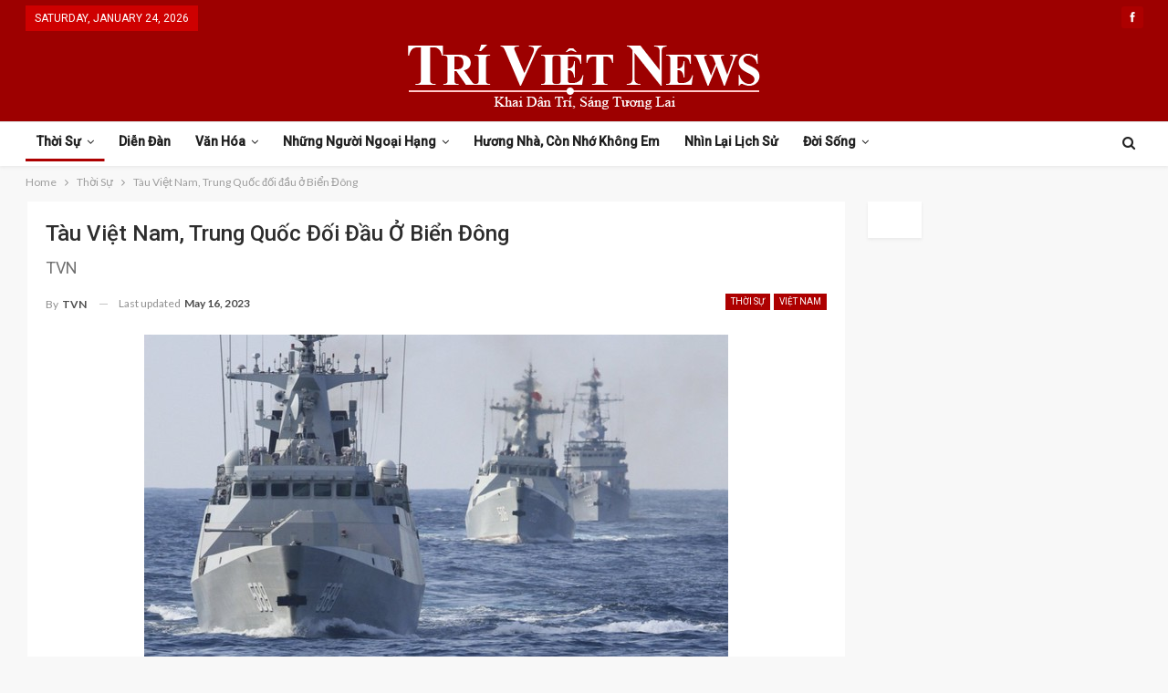

--- FILE ---
content_type: text/html; charset=UTF-8
request_url: https://triviet.news/thoi-su/tau-viet-nam-trung-quoc-doi-dau-o-bien-dong/
body_size: 19042
content:
	<!DOCTYPE html>
		<!--[if IE 8]>
	<html class="ie ie8" lang="en"> <![endif]-->
	<!--[if IE 9]>
	<html class="ie ie9" lang="en"> <![endif]-->
	<!--[if gt IE 9]><!-->
<html lang="en"> <!--<![endif]-->
	<head>
				<meta charset="UTF-8">
		<meta http-equiv="X-UA-Compatible" content="IE=edge">
		<meta name="viewport" content="width=device-width, initial-scale=1.0">
		<link rel="pingback" href="https://triviet.news/xmlrpc.php"/>

		<title>Tàu Việt Nam, Trung Quốc đối đầu ở Biển Đông &#8211; TriViet News</title>
<meta name='robots' content='max-image-preview:large' />

<!-- Better Open Graph, Schema.org & Twitter Integration -->
<meta property="og:locale" content="en"/>
<meta property="og:site_name" content="TriViet News"/>
<meta property="og:url" content="https://triviet.news/thoi-su/tau-viet-nam-trung-quoc-doi-dau-o-bien-dong/"/>
<meta property="og:title" content="Tàu Việt Nam, Trung Quốc đối đầu ở Biển Đông"/>
<meta property="og:image" content="https://triviet.news/wp-content/uploads/2023/05/23a-1683997151882811175648.jpg"/>
<meta property="og:image:alt" content="Tàu chiến Trung Quốc trong một lần tập trận ở Biển Đông

PLA"/>
<meta property="article:section" content="Việt Nam"/>
<meta property="article:tag" content="việt trung"/>
<meta property="og:description" content="Báo South China Morning Post (SCMP) dẫn các nguồn tin trên mạng xã hội hôm 14/5 cho rằng cuộc đối đầu mới nhất giữa các tàu Việt Nam và Trung Quốc trong khu vực tranh chấp trên Biển Đông là do Hà Nội cố gắng mở rộng hoạt động khoan dầu trong khu vực."/>
<meta property="og:type" content="article"/>
<meta name="twitter:card" content="summary"/>
<meta name="twitter:url" content="https://triviet.news/thoi-su/tau-viet-nam-trung-quoc-doi-dau-o-bien-dong/"/>
<meta name="twitter:title" content="Tàu Việt Nam, Trung Quốc đối đầu ở Biển Đông"/>
<meta name="twitter:description" content="Báo South China Morning Post (SCMP) dẫn các nguồn tin trên mạng xã hội hôm 14/5 cho rằng cuộc đối đầu mới nhất giữa các tàu Việt Nam và Trung Quốc trong khu vực tranh chấp trên Biển Đông là do Hà Nội cố gắng mở rộng hoạt động khoan dầu trong khu vực."/>
<meta name="twitter:image" content="https://triviet.news/wp-content/uploads/2023/05/23a-1683997151882811175648.jpg"/>
<meta name="twitter:image:alt" content="Tàu chiến Trung Quốc trong một lần tập trận ở Biển Đông

PLA"/>
<!-- / Better Open Graph, Schema.org & Twitter Integration. -->
<link rel='dns-prefetch' href='//fonts.googleapis.com' />
<link rel="alternate" type="application/rss+xml" title="TriViet News &raquo; Feed" href="https://triviet.news/feed/" />
<link rel="alternate" type="application/rss+xml" title="TriViet News &raquo; Comments Feed" href="https://triviet.news/comments/feed/" />
<link rel="alternate" type="application/rss+xml" title="TriViet News &raquo; Tàu Việt Nam, Trung Quốc đối đầu ở Biển Đông Comments Feed" href="https://triviet.news/thoi-su/tau-viet-nam-trung-quoc-doi-dau-o-bien-dong/feed/" />
<link rel="alternate" title="oEmbed (JSON)" type="application/json+oembed" href="https://triviet.news/wp-json/oembed/1.0/embed?url=https%3A%2F%2Ftriviet.news%2Fthoi-su%2Ftau-viet-nam-trung-quoc-doi-dau-o-bien-dong%2F" />
<link rel="alternate" title="oEmbed (XML)" type="text/xml+oembed" href="https://triviet.news/wp-json/oembed/1.0/embed?url=https%3A%2F%2Ftriviet.news%2Fthoi-su%2Ftau-viet-nam-trung-quoc-doi-dau-o-bien-dong%2F&#038;format=xml" />
<style id='wp-img-auto-sizes-contain-inline-css' type='text/css'>
img:is([sizes=auto i],[sizes^="auto," i]){contain-intrinsic-size:3000px 1500px}
/*# sourceURL=wp-img-auto-sizes-contain-inline-css */
</style>
<style id='wp-emoji-styles-inline-css' type='text/css'>

	img.wp-smiley, img.emoji {
		display: inline !important;
		border: none !important;
		box-shadow: none !important;
		height: 1em !important;
		width: 1em !important;
		margin: 0 0.07em !important;
		vertical-align: -0.1em !important;
		background: none !important;
		padding: 0 !important;
	}
/*# sourceURL=wp-emoji-styles-inline-css */
</style>
<style id='wp-block-library-inline-css' type='text/css'>
:root{--wp-block-synced-color:#7a00df;--wp-block-synced-color--rgb:122,0,223;--wp-bound-block-color:var(--wp-block-synced-color);--wp-editor-canvas-background:#ddd;--wp-admin-theme-color:#007cba;--wp-admin-theme-color--rgb:0,124,186;--wp-admin-theme-color-darker-10:#006ba1;--wp-admin-theme-color-darker-10--rgb:0,107,160.5;--wp-admin-theme-color-darker-20:#005a87;--wp-admin-theme-color-darker-20--rgb:0,90,135;--wp-admin-border-width-focus:2px}@media (min-resolution:192dpi){:root{--wp-admin-border-width-focus:1.5px}}.wp-element-button{cursor:pointer}:root .has-very-light-gray-background-color{background-color:#eee}:root .has-very-dark-gray-background-color{background-color:#313131}:root .has-very-light-gray-color{color:#eee}:root .has-very-dark-gray-color{color:#313131}:root .has-vivid-green-cyan-to-vivid-cyan-blue-gradient-background{background:linear-gradient(135deg,#00d084,#0693e3)}:root .has-purple-crush-gradient-background{background:linear-gradient(135deg,#34e2e4,#4721fb 50%,#ab1dfe)}:root .has-hazy-dawn-gradient-background{background:linear-gradient(135deg,#faaca8,#dad0ec)}:root .has-subdued-olive-gradient-background{background:linear-gradient(135deg,#fafae1,#67a671)}:root .has-atomic-cream-gradient-background{background:linear-gradient(135deg,#fdd79a,#004a59)}:root .has-nightshade-gradient-background{background:linear-gradient(135deg,#330968,#31cdcf)}:root .has-midnight-gradient-background{background:linear-gradient(135deg,#020381,#2874fc)}:root{--wp--preset--font-size--normal:16px;--wp--preset--font-size--huge:42px}.has-regular-font-size{font-size:1em}.has-larger-font-size{font-size:2.625em}.has-normal-font-size{font-size:var(--wp--preset--font-size--normal)}.has-huge-font-size{font-size:var(--wp--preset--font-size--huge)}.has-text-align-center{text-align:center}.has-text-align-left{text-align:left}.has-text-align-right{text-align:right}.has-fit-text{white-space:nowrap!important}#end-resizable-editor-section{display:none}.aligncenter{clear:both}.items-justified-left{justify-content:flex-start}.items-justified-center{justify-content:center}.items-justified-right{justify-content:flex-end}.items-justified-space-between{justify-content:space-between}.screen-reader-text{border:0;clip-path:inset(50%);height:1px;margin:-1px;overflow:hidden;padding:0;position:absolute;width:1px;word-wrap:normal!important}.screen-reader-text:focus{background-color:#ddd;clip-path:none;color:#444;display:block;font-size:1em;height:auto;left:5px;line-height:normal;padding:15px 23px 14px;text-decoration:none;top:5px;width:auto;z-index:100000}html :where(.has-border-color){border-style:solid}html :where([style*=border-top-color]){border-top-style:solid}html :where([style*=border-right-color]){border-right-style:solid}html :where([style*=border-bottom-color]){border-bottom-style:solid}html :where([style*=border-left-color]){border-left-style:solid}html :where([style*=border-width]){border-style:solid}html :where([style*=border-top-width]){border-top-style:solid}html :where([style*=border-right-width]){border-right-style:solid}html :where([style*=border-bottom-width]){border-bottom-style:solid}html :where([style*=border-left-width]){border-left-style:solid}html :where(img[class*=wp-image-]){height:auto;max-width:100%}:where(figure){margin:0 0 1em}html :where(.is-position-sticky){--wp-admin--admin-bar--position-offset:var(--wp-admin--admin-bar--height,0px)}@media screen and (max-width:600px){html :where(.is-position-sticky){--wp-admin--admin-bar--position-offset:0px}}

/*# sourceURL=wp-block-library-inline-css */
</style><style id='global-styles-inline-css' type='text/css'>
:root{--wp--preset--aspect-ratio--square: 1;--wp--preset--aspect-ratio--4-3: 4/3;--wp--preset--aspect-ratio--3-4: 3/4;--wp--preset--aspect-ratio--3-2: 3/2;--wp--preset--aspect-ratio--2-3: 2/3;--wp--preset--aspect-ratio--16-9: 16/9;--wp--preset--aspect-ratio--9-16: 9/16;--wp--preset--color--black: #000000;--wp--preset--color--cyan-bluish-gray: #abb8c3;--wp--preset--color--white: #ffffff;--wp--preset--color--pale-pink: #f78da7;--wp--preset--color--vivid-red: #cf2e2e;--wp--preset--color--luminous-vivid-orange: #ff6900;--wp--preset--color--luminous-vivid-amber: #fcb900;--wp--preset--color--light-green-cyan: #7bdcb5;--wp--preset--color--vivid-green-cyan: #00d084;--wp--preset--color--pale-cyan-blue: #8ed1fc;--wp--preset--color--vivid-cyan-blue: #0693e3;--wp--preset--color--vivid-purple: #9b51e0;--wp--preset--gradient--vivid-cyan-blue-to-vivid-purple: linear-gradient(135deg,rgb(6,147,227) 0%,rgb(155,81,224) 100%);--wp--preset--gradient--light-green-cyan-to-vivid-green-cyan: linear-gradient(135deg,rgb(122,220,180) 0%,rgb(0,208,130) 100%);--wp--preset--gradient--luminous-vivid-amber-to-luminous-vivid-orange: linear-gradient(135deg,rgb(252,185,0) 0%,rgb(255,105,0) 100%);--wp--preset--gradient--luminous-vivid-orange-to-vivid-red: linear-gradient(135deg,rgb(255,105,0) 0%,rgb(207,46,46) 100%);--wp--preset--gradient--very-light-gray-to-cyan-bluish-gray: linear-gradient(135deg,rgb(238,238,238) 0%,rgb(169,184,195) 100%);--wp--preset--gradient--cool-to-warm-spectrum: linear-gradient(135deg,rgb(74,234,220) 0%,rgb(151,120,209) 20%,rgb(207,42,186) 40%,rgb(238,44,130) 60%,rgb(251,105,98) 80%,rgb(254,248,76) 100%);--wp--preset--gradient--blush-light-purple: linear-gradient(135deg,rgb(255,206,236) 0%,rgb(152,150,240) 100%);--wp--preset--gradient--blush-bordeaux: linear-gradient(135deg,rgb(254,205,165) 0%,rgb(254,45,45) 50%,rgb(107,0,62) 100%);--wp--preset--gradient--luminous-dusk: linear-gradient(135deg,rgb(255,203,112) 0%,rgb(199,81,192) 50%,rgb(65,88,208) 100%);--wp--preset--gradient--pale-ocean: linear-gradient(135deg,rgb(255,245,203) 0%,rgb(182,227,212) 50%,rgb(51,167,181) 100%);--wp--preset--gradient--electric-grass: linear-gradient(135deg,rgb(202,248,128) 0%,rgb(113,206,126) 100%);--wp--preset--gradient--midnight: linear-gradient(135deg,rgb(2,3,129) 0%,rgb(40,116,252) 100%);--wp--preset--font-size--small: 13px;--wp--preset--font-size--medium: 20px;--wp--preset--font-size--large: 36px;--wp--preset--font-size--x-large: 42px;--wp--preset--spacing--20: 0.44rem;--wp--preset--spacing--30: 0.67rem;--wp--preset--spacing--40: 1rem;--wp--preset--spacing--50: 1.5rem;--wp--preset--spacing--60: 2.25rem;--wp--preset--spacing--70: 3.38rem;--wp--preset--spacing--80: 5.06rem;--wp--preset--shadow--natural: 6px 6px 9px rgba(0, 0, 0, 0.2);--wp--preset--shadow--deep: 12px 12px 50px rgba(0, 0, 0, 0.4);--wp--preset--shadow--sharp: 6px 6px 0px rgba(0, 0, 0, 0.2);--wp--preset--shadow--outlined: 6px 6px 0px -3px rgb(255, 255, 255), 6px 6px rgb(0, 0, 0);--wp--preset--shadow--crisp: 6px 6px 0px rgb(0, 0, 0);}:where(.is-layout-flex){gap: 0.5em;}:where(.is-layout-grid){gap: 0.5em;}body .is-layout-flex{display: flex;}.is-layout-flex{flex-wrap: wrap;align-items: center;}.is-layout-flex > :is(*, div){margin: 0;}body .is-layout-grid{display: grid;}.is-layout-grid > :is(*, div){margin: 0;}:where(.wp-block-columns.is-layout-flex){gap: 2em;}:where(.wp-block-columns.is-layout-grid){gap: 2em;}:where(.wp-block-post-template.is-layout-flex){gap: 1.25em;}:where(.wp-block-post-template.is-layout-grid){gap: 1.25em;}.has-black-color{color: var(--wp--preset--color--black) !important;}.has-cyan-bluish-gray-color{color: var(--wp--preset--color--cyan-bluish-gray) !important;}.has-white-color{color: var(--wp--preset--color--white) !important;}.has-pale-pink-color{color: var(--wp--preset--color--pale-pink) !important;}.has-vivid-red-color{color: var(--wp--preset--color--vivid-red) !important;}.has-luminous-vivid-orange-color{color: var(--wp--preset--color--luminous-vivid-orange) !important;}.has-luminous-vivid-amber-color{color: var(--wp--preset--color--luminous-vivid-amber) !important;}.has-light-green-cyan-color{color: var(--wp--preset--color--light-green-cyan) !important;}.has-vivid-green-cyan-color{color: var(--wp--preset--color--vivid-green-cyan) !important;}.has-pale-cyan-blue-color{color: var(--wp--preset--color--pale-cyan-blue) !important;}.has-vivid-cyan-blue-color{color: var(--wp--preset--color--vivid-cyan-blue) !important;}.has-vivid-purple-color{color: var(--wp--preset--color--vivid-purple) !important;}.has-black-background-color{background-color: var(--wp--preset--color--black) !important;}.has-cyan-bluish-gray-background-color{background-color: var(--wp--preset--color--cyan-bluish-gray) !important;}.has-white-background-color{background-color: var(--wp--preset--color--white) !important;}.has-pale-pink-background-color{background-color: var(--wp--preset--color--pale-pink) !important;}.has-vivid-red-background-color{background-color: var(--wp--preset--color--vivid-red) !important;}.has-luminous-vivid-orange-background-color{background-color: var(--wp--preset--color--luminous-vivid-orange) !important;}.has-luminous-vivid-amber-background-color{background-color: var(--wp--preset--color--luminous-vivid-amber) !important;}.has-light-green-cyan-background-color{background-color: var(--wp--preset--color--light-green-cyan) !important;}.has-vivid-green-cyan-background-color{background-color: var(--wp--preset--color--vivid-green-cyan) !important;}.has-pale-cyan-blue-background-color{background-color: var(--wp--preset--color--pale-cyan-blue) !important;}.has-vivid-cyan-blue-background-color{background-color: var(--wp--preset--color--vivid-cyan-blue) !important;}.has-vivid-purple-background-color{background-color: var(--wp--preset--color--vivid-purple) !important;}.has-black-border-color{border-color: var(--wp--preset--color--black) !important;}.has-cyan-bluish-gray-border-color{border-color: var(--wp--preset--color--cyan-bluish-gray) !important;}.has-white-border-color{border-color: var(--wp--preset--color--white) !important;}.has-pale-pink-border-color{border-color: var(--wp--preset--color--pale-pink) !important;}.has-vivid-red-border-color{border-color: var(--wp--preset--color--vivid-red) !important;}.has-luminous-vivid-orange-border-color{border-color: var(--wp--preset--color--luminous-vivid-orange) !important;}.has-luminous-vivid-amber-border-color{border-color: var(--wp--preset--color--luminous-vivid-amber) !important;}.has-light-green-cyan-border-color{border-color: var(--wp--preset--color--light-green-cyan) !important;}.has-vivid-green-cyan-border-color{border-color: var(--wp--preset--color--vivid-green-cyan) !important;}.has-pale-cyan-blue-border-color{border-color: var(--wp--preset--color--pale-cyan-blue) !important;}.has-vivid-cyan-blue-border-color{border-color: var(--wp--preset--color--vivid-cyan-blue) !important;}.has-vivid-purple-border-color{border-color: var(--wp--preset--color--vivid-purple) !important;}.has-vivid-cyan-blue-to-vivid-purple-gradient-background{background: var(--wp--preset--gradient--vivid-cyan-blue-to-vivid-purple) !important;}.has-light-green-cyan-to-vivid-green-cyan-gradient-background{background: var(--wp--preset--gradient--light-green-cyan-to-vivid-green-cyan) !important;}.has-luminous-vivid-amber-to-luminous-vivid-orange-gradient-background{background: var(--wp--preset--gradient--luminous-vivid-amber-to-luminous-vivid-orange) !important;}.has-luminous-vivid-orange-to-vivid-red-gradient-background{background: var(--wp--preset--gradient--luminous-vivid-orange-to-vivid-red) !important;}.has-very-light-gray-to-cyan-bluish-gray-gradient-background{background: var(--wp--preset--gradient--very-light-gray-to-cyan-bluish-gray) !important;}.has-cool-to-warm-spectrum-gradient-background{background: var(--wp--preset--gradient--cool-to-warm-spectrum) !important;}.has-blush-light-purple-gradient-background{background: var(--wp--preset--gradient--blush-light-purple) !important;}.has-blush-bordeaux-gradient-background{background: var(--wp--preset--gradient--blush-bordeaux) !important;}.has-luminous-dusk-gradient-background{background: var(--wp--preset--gradient--luminous-dusk) !important;}.has-pale-ocean-gradient-background{background: var(--wp--preset--gradient--pale-ocean) !important;}.has-electric-grass-gradient-background{background: var(--wp--preset--gradient--electric-grass) !important;}.has-midnight-gradient-background{background: var(--wp--preset--gradient--midnight) !important;}.has-small-font-size{font-size: var(--wp--preset--font-size--small) !important;}.has-medium-font-size{font-size: var(--wp--preset--font-size--medium) !important;}.has-large-font-size{font-size: var(--wp--preset--font-size--large) !important;}.has-x-large-font-size{font-size: var(--wp--preset--font-size--x-large) !important;}
/*# sourceURL=global-styles-inline-css */
</style>

<style id='classic-theme-styles-inline-css' type='text/css'>
/*! This file is auto-generated */
.wp-block-button__link{color:#fff;background-color:#32373c;border-radius:9999px;box-shadow:none;text-decoration:none;padding:calc(.667em + 2px) calc(1.333em + 2px);font-size:1.125em}.wp-block-file__button{background:#32373c;color:#fff;text-decoration:none}
/*# sourceURL=/wp-includes/css/classic-themes.min.css */
</style>
<link rel='stylesheet' id='publisher-child-css' href='https://triviet.news/wp-content/themes/publisher-child/style.css?ver=1.0.0' type='text/css' media='all' />
<link rel='stylesheet' id='better-framework-main-fonts-css' href='https://fonts.googleapis.com/css?family=Lato:400,700%7CRoboto:400,500,400italic&#038;display=swap' type='text/css' media='all' />
<script type="text/javascript" src="https://triviet.news/wp-includes/js/jquery/jquery.min.js?ver=3.7.1" id="jquery-core-js"></script>
<script type="text/javascript" src="https://triviet.news/wp-includes/js/jquery/jquery-migrate.min.js?ver=3.4.1" id="jquery-migrate-js"></script>
<link rel="https://api.w.org/" href="https://triviet.news/wp-json/" /><link rel="alternate" title="JSON" type="application/json" href="https://triviet.news/wp-json/wp/v2/posts/8307" /><link rel="EditURI" type="application/rsd+xml" title="RSD" href="https://triviet.news/xmlrpc.php?rsd" />
<meta name="generator" content="WordPress 6.9" />
<link rel="canonical" href="https://triviet.news/thoi-su/tau-viet-nam-trung-quoc-doi-dau-o-bien-dong/" />
<link rel='shortlink' href='https://triviet.news/?p=8307' />
<meta name="generator" content="Powered by WPBakery Page Builder - drag and drop page builder for WordPress."/>
<script type="application/ld+json">{
    "@context": "http:\/\/schema.org\/",
    "@type": "Organization",
    "@id": "#organization",
    "logo": {
        "@type": "ImageObject",
        "url": "https:\/\/triviet.news\/wp-content\/uploads\/2022\/02\/TriViet-News-400-1.png"
    },
    "url": "https:\/\/triviet.news\/",
    "name": "TriViet News",
    "description": "Khai D&acirc;n Tr&iacute;  -  S&aacute;ng T\u01b0\u01a1ng Lai"
}</script>
<script type="application/ld+json">{
    "@context": "http:\/\/schema.org\/",
    "@type": "WebSite",
    "name": "TriViet News",
    "alternateName": "Khai D&acirc;n Tr&iacute;  -  S&aacute;ng T\u01b0\u01a1ng Lai",
    "url": "https:\/\/triviet.news\/"
}</script>
<script type="application/ld+json">{
    "@context": "http:\/\/schema.org\/",
    "@type": "BlogPosting",
    "headline": "T\u00e0u Vi\u1ec7t Nam, Trung Qu\u1ed1c \u0111\u1ed1i \u0111\u1ea7u \u1edf Bi\u1ec3n \u0110\u00f4ng",
    "description": "B\u00e1o South China Morning Post (SCMP) d\u1eabn c\u00e1c ngu\u1ed3n tin tr\u00ean m\u1ea1ng x\u00e3 h\u1ed9i h\u00f4m 14\/5 cho r\u1eb1ng cu\u1ed9c \u0111\u1ed1i \u0111\u1ea7u m\u1edbi nh\u1ea5t gi\u1eefa c\u00e1c t\u00e0u Vi\u1ec7t Nam v\u00e0 Trung Qu\u1ed1c trong khu v\u1ef1c tranh ch\u1ea5p tr\u00ean Bi\u1ec3n \u0110\u00f4ng l\u00e0 do H\u00e0 N\u1ed9i c\u1ed1 g\u1eafng m\u1edf r\u1ed9ng ho\u1ea1t \u0111\u1ed9ng khoan d\u1ea7u trong khu v\u1ef1c.",
    "datePublished": "2023-05-16",
    "dateModified": "2023-05-16",
    "author": {
        "@type": "Person",
        "@id": "#person-TVN",
        "name": "TVN"
    },
    "image": {
        "@type": "ImageObject",
        "url": "https:\/\/triviet.news\/wp-content\/uploads\/2023\/05\/23a-1683997151882811175648.jpg",
        "width": 640,
        "height": 382
    },
    "interactionStatistic": [
        {
            "@type": "InteractionCounter",
            "interactionType": "http:\/\/schema.org\/CommentAction",
            "userInteractionCount": "0"
        }
    ],
    "publisher": {
        "@id": "#organization"
    },
    "mainEntityOfPage": "https:\/\/triviet.news\/thoi-su\/tau-viet-nam-trung-quoc-doi-dau-o-bien-dong\/"
}</script>
<link rel='stylesheet' id='bf-minifed-css-1' href='https://triviet.news/wp-content/bs-booster-cache/3c94c96563bc9ba311af409789097d05.css' type='text/css' media='all' />
<link rel='stylesheet' id='7.6.2-1769240237' href='https://triviet.news/wp-content/bs-booster-cache/6a32fae8c5417d726efb15022cd8e265.css' type='text/css' media='all' />
<link rel="icon" href="https://triviet.news/wp-content/uploads/2022/02/icon.png" sizes="32x32" />
<link rel="icon" href="https://triviet.news/wp-content/uploads/2022/02/icon.png" sizes="192x192" />
<link rel="apple-touch-icon" href="https://triviet.news/wp-content/uploads/2022/02/icon.png" />
<meta name="msapplication-TileImage" content="https://triviet.news/wp-content/uploads/2022/02/icon.png" />

<!-- BetterFramework Head Inline CSS -->
<style>
body, body.boxed {
    background-color: #f8f8f8;
}
.site-header.header-style-1, .site-header.header-style-2, .site-header.header-style-3, .site-header.header-style-4, .site-header.header-style-5.full-width, .site-header.header-style-5.boxed>.content-wrap>.container, .site-header.header-style-5 .bs-pinning-wrapper.bspw-header-style-5>.bs-pinning-block, .site-header.header-style-6.full-width, .site-header.header-style-6.boxed>.content-wrap>.container, .site-header.header-style-6 .bs-pinning-wrapper.bspw-header-style-6>.bs-pinning-block, .site-header.header-style-7, .site-header.header-style-8.full-width, .site-header.header-style-8.boxed>.content-wrap>.container, .site-header.header-style-8 .bs-pinning-wrapper.bspw-header-style-8>.bs-pinning-block {
    background-image: url(https://web.archive.org/web/20210121064803im_/https://www.triviet.news/wp-content/uploads/2018/05/tri-viet-header.png);
    background-repeat: no-repeat;
    background-position: center center;
    -webkit-background-size: contain;
    -moz-background-size: contain;
    -o-background-size: contain;
    background-size: contain;
    background-color: #9d0000;
    filter: progid:DXImageTransform.Microsoft.AlphaImageLoader(src='https://www.triviet.news/wp-content/uploads/2018/05/tri-viet-header.png',sizingMethod='scale');
    -ms-filter: "progid:DXImageTransform.Microsoft.AlphaImageLoader(src='https://www.triviet.news/wp-content/uploads/2018/05/tri-viet-header.png',sizingMethod='scale')";
}

.site-header.header-style-1 .header-inner {
    padding: 10px 0px;
}
.site-header.full-width .topbar {
    border: none;
}
.archive-title, .bs-listing, .bs-shortcode, .bs-vc-content .better-studio-shortcode, .listing-item-classic-1>.item-inner, .listing-item-classic-2>.item-inner, .listing-item-tall>.item-inner, .listing-item.listing-item-blog>.item-inner, .listing-item.listing-item-grid>.item-inner, .widget {
    background: #fff;
    padding: 20px;
    box-shadow: 0 2px 3px rgb(204 204 204 / 30%);
}

.site-header.boxed .main-menu-wrapper .main-menu-container, .site-header.full-width .main-menu-wrapper {
    border-top: 1px solid #dedede;
    border-bottom: 3px solid #dedede;
    background: #fff;
}

.site-header.header-style-1.boxed .main-menu-wrapper .main-menu-container, .site-header.header-style-1.full-width .main-menu-wrapper, .site-header.header-style-1 .better-pinning-block.pinned.main-menu-wrapper .main-menu-container {
    border-bottom-color: rgba(222,222,222,0) !important;
}

.site-header.header-style-1, .site-header.header-style-2 {
    box-shadow: 0 2px 3px rgb(204 204 204 / 30%);
}

.site-header.header-style-1.header-style-1 .main-menu > li > a {
    line-height: 43px;
    padding: 0 12px;
}

.topbar .topbar-date {
    font-family: 'Roboto';
    font-weight: 400;
    font-size: 12px;
    text-transform: uppercase;
}

a[href*="wp-admin/nav-menus.php?action=locations"] {
    display: none;
}

.main-menu li>a, .main-menu li, .off-canvas-menu>ul>li>a {
    font-family: 'Roboto';
    font-weight: bold;
    font-size: 14px;
    text-align: inherit;
    text-transform: capitalize;
}

.site-header.header-style-1 .main-menu-wrapper.menu-actions-btn-width-1 .main-menu-container {
    padding: 0 40px 0 0;
}

.ltr .site-header.header-style-1 .main-menu.menu {
    text-align: left;
}

.site-header.header-style-1 .main-menu.menu>li {
    margin: 0;
}

body.active-top-line {
    border-top: none;
}

.topbar .top-menu>li, .topbar ul.menu.top-menu li.menu-item-has-children>a:after {
    line-height: 39px!important;
}

.topbar .topbar-inner {
    padding: 0!important;
}

.topbar .topbar-date {
    top: 0;
    height: 28px!important;
    line-height: 22px!important;
}

.topbar .better-social-counter .social-list {
    line-height: 36px!important;
    height: 39px!important;
}

a, a:focus, a:hover {
    text-decoration: none;
    -webkit-transition: all .4s ease;
    -moz-transition: all .4s ease;
    -o-transition: all .4s ease;
    transition: all .4s ease;
}

.posts-home .post-author, .posts-home .term-badges {
    display: none!important;
}

.posts-home {
    background: #f8f8f8;
    padding: 0px;
    box-shadow: none;
}

.posts-home .item-inner {
    padding: 0;
}

.posts-home .title, .posts-home .post-meta {
    padding: 0px 20px 0px 20px;
}

.posts-home .post-meta {
    padding-bottom: 20px;
}

a.img-holder.b-loaded {
    max-height: 200px;
}
.listing-item a.img-holder {
        max-height: 200px;

}
.section-heading.sh-t1:after {
    background-color: #000000 !important;
    height: 2px;
    top: 100%;
    bottom: 0;
    margin-top: 0;
}

#rpwe_widget-2 a, #rpwe_widget-4 a, #rpwe_widget-5 a {
    font-family: 'Roboto';
    font-weight: 400!important;
    line-height: 20px!important;
    font-size: 15px!important;
    text-align: inherit!important;
    text-transform: inherit!important;
    color: #383838!important;
    text-transform: uppercase!important;
}

.rpwe-block li:last-child {
    border-bottom: none;
}


.widget-newsletter, .widget-social {
    padding: 0px!important;
}

.listing-item.listing-item-grid>.item-inner, .widget-donate, .widget-social .better-studio-shortcode, .widget-social {
    text-align: center;
    padding: 0!important;
    background: #fff0!important;
    box-shadow: none;
}
.listing-item.listing-item-grid>.item-inner {
    text-align: left!important;
}
.listing.columns-2 .listing-item:nth-child(even), .mega-links.columns-2>.menu-item:nth-child(even) {
    padding-left: 12px;
}

.listing.columns-2 .listing-item:nth-child(odd), .mega-links.columns-2>.menu-item:nth-child(odd) {
    padding-right: 12px;
}

.col-xs-1, .col-sm-1, .col-md-1, .col-lg-1, .col-xs-2, .col-sm-2, .col-md-2, .col-lg-2, .col-xs-3, .col-sm-3, .col-md-3, .col-lg-3, .col-xs-4, .col-sm-4, .col-md-4, .col-lg-4, .col-xs-5, .col-sm-5, .col-md-5, .col-lg-5, .col-xs-6, .col-sm-6, .col-md-6, .col-lg-6, .col-xs-7, .col-sm-7, .col-md-7, .col-lg-7, .col-xs-8, .col-sm-8, .col-md-8, .col-lg-8, .col-xs-9, .col-sm-9, .col-md-9, .col-lg-9, .col-xs-10, .col-sm-10, .col-md-10, .col-lg-10, .col-xs-11, .col-sm-11, .col-md-11, .col-lg-11, .col-xs-12, .col-sm-12, .col-md-12, .col-lg-12, .vc_row .vc_column_container>.vc_column-inner, .container, .vc_column_container.vc_column_container, .vc_row.vc_column-gap-35, .vc_row.vc_column-gap-30, .vc_row.vc_column-gap-25, .vc_row.vc_column-gap-20, .vc_row.vc_column-gap-15, .vc_row.vc_column-gap-10, .vc_row.vc_column-gap-5, .vc_row.vc_column-gap-4, .vc_row.vc_column-gap-3, .vc_row.vc_column-gap-2, .vc_row.vc_column-gap-1 {
    padding-left: 12.5px;
    padding-right: 12.5px;
}

.row-blog-bottom .listing-item-text-2 .item-inner {
    border-left: none;
    padding: 0;
}

.archive-title .pre-title span, .archive-title .pre-title:after {
    background-color: #ad0000 !important;
}

.archive-title .page-heading .h-title, .archive-title .rss-link {
    color: #ad0000 !important;
}

.block-donate {
    padding: 0!important;
    box-shadow: none!important;
}
.site-footer, .site-footer .copy-footer {
    background-color: #181818;
}

.site-footer .copy-footer .container .menu li {
    float: none;
    display: inline-block;
    margin: 10px 14px!important;
}
.site-footer .copy-footer .menu {
    line-height: 39px;
    font-size: 15px;
    text-transform: capitalize;
    color: #ffffff;
}

div#menu-footer {
    background-color: #292929;
}
ul.menu.footer-menu li>a, .site-footer .copy-2 a, .site-footer .copy-2, .site-footer .copy-1 a, .site-footer .copy-1 {
    color: #a3a2a2;
}
.copy-footer {
    text-align: center;
}

.site-footer .copy-footer>.content-wrap .container>.row:last-child.footer-copy-row {
    margin-top: 10px;
    opacity: .6;
}
.site-footer .copy-1, .site-footer .copy-2 {
    display: inline-block;
    width: auto;
    text-align: center;
    padding: 0!important;
    float: none;
    font-size: 14px;
}
.listing-mix-3-3 .listing-grid-1 {
    border-bottom: 1px solid #ededed;
    padding-bottom: 10px;
}
.listing-item-text-2 .title {
 font-weight: 400px;
}
.listing.listing-mix-3-3 .listing-item-text-2 {
    margin-bottom: 19px;
}
#bs-thumbnail-listing-3-2 {
    padding: 0px;
}
.bs-irp.left {display: none;}

.widget-post {
    padding: 0!important;
}
.main-section .single-container {
    background-color: #fff;
    padding: 20px;
}
@media (min-width: 768px) {
    .layout-2-col .sidebar-column {
        width: 26%!important;
    }
    .layout-2-col .content-column {
        width: 74%!important;
    }
}

.post-share.style-9 .social-item a {
    color: #000!important;
}
.single-post-share .social-item a {
    line-height: 30px!important;
    min-width: 32px!important;
    padding: 0!important;
    color: #fff!important;
}
.post-author {
    display: none;
}
.pagination:last-child {
    margin-bottom: 20px!important;
}

@media only screen and (max-width: 830px) {
    .listing-item-blog-5 .featured {
        width: calc(100% + (20px * 2))!important;
        margin: -20px -20px 20px!important;
    }
}

.listing-item.listing-item-blog>.item-inner>.featured {
    margin: -20px 20px -20px -20px;
    z-index: 10;
}

.post-summary .read-more, .home .post-author,
.listing-item-blog-5 .post-author.author {
    display: none!important;
}

.listing-item-blog-5.has-post-thumbnail .post-summary {
    padding-left: unset!important;
}

</style>
<!-- /BetterFramework Head Inline CSS-->
<noscript><style> .wpb_animate_when_almost_visible { opacity: 1; }</style></noscript>	</head>

<body class="wp-singular post-template-default single single-post postid-8307 single-format-standard wp-theme-publisher wp-child-theme-publisher-child bs-theme bs-publisher bs-publisher-clean-magazine active-light-box active-top-line ltr close-rh page-layout-2-col-right full-width active-sticky-sidebar main-menu-sticky active-ajax-search single-prim-cat-19 single-cat-19 single-cat-480  wpb-js-composer js-comp-ver-6.7.0 vc_non_responsive bs-ll-a" dir="ltr">
		<div class="main-wrap content-main-wrap">
			<header id="header" class="site-header header-style-1 full-width" itemscope="itemscope" itemtype="https://schema.org/WPHeader">
		<section class="topbar topbar-style-1 hidden-xs hidden-xs">
	<div class="content-wrap">
		<div class="container">
			<div class="topbar-inner clearfix">

									<div class="section-links">
								<div  class="  better-studio-shortcode bsc-clearfix better-social-counter style-button not-colored in-4-col">
						<ul class="social-list bsc-clearfix"><li class="social-item facebook"><a href = "https://www.facebook.com/trivietnews" target = "_blank" > <i class="item-icon bsfi-facebook" ></i><span class="item-title" > Likes </span> </a> </li> 			</ul>
		</div>
							</div>
				
				<div class="section-menu">
						<div id="menu-top" class="menu top-menu-wrapper" role="navigation" itemscope="itemscope" itemtype="https://schema.org/SiteNavigationElement">
		<nav class="top-menu-container">

			<ul id="top-navigation" class="top-menu menu clearfix bsm-pure">
									<li id="topbar-date" class="menu-item menu-item-date">
					<span
						class="topbar-date">Saturday, January 24, 2026</span>
					</li>
								</ul>

		</nav>
	</div>
				</div>
			</div>
		</div>
	</div>
</section>
		<div class="header-inner">
			<div class="content-wrap">
				<div class="container">
					<div id="site-branding" class="site-branding">
	<p  id="site-title" class="logo h1 img-logo">
	<a href="https://triviet.news/" itemprop="url" rel="home">
					<img id="site-logo" src="https://triviet.news/wp-content/uploads/2022/02/TriViet-News-400-1.png"
			     alt="TriViet News"  />

			<span class="site-title">TriViet News - Khai D&acirc;n Tr&iacute;  -  S&aacute;ng Tương Lai</span>
				</a>
</p>
</div><!-- .site-branding -->
				</div>

			</div>
		</div>
		<div id="menu-main" class="menu main-menu-wrapper show-search-item menu-actions-btn-width-1" role="navigation" itemscope="itemscope" itemtype="https://schema.org/SiteNavigationElement">
	<div class="main-menu-inner">
		<div class="content-wrap">
			<div class="container">

				<nav class="main-menu-container">
					<ul id="main-navigation" class="main-menu menu bsm-pure clearfix">
						<li id="menu-item-123" class="menu-item menu-item-type-taxonomy menu-item-object-category current-post-ancestor current-menu-parent current-post-parent menu-item-has-children menu-term-19 better-anim-fade menu-item-123"><a href="https://triviet.news/category/thoi-su/">Thời Sự</a>
<ul class="sub-menu">
	<li id="menu-item-1691" class="menu-item menu-item-type-taxonomy menu-item-object-category current-post-ancestor current-menu-parent current-post-parent menu-term-480 better-anim-fade menu-item-1691"><a href="https://triviet.news/category/thoi-su/viet-nam/">Việt Nam</a></li>
	<li id="menu-item-119" class="menu-item menu-item-type-taxonomy menu-item-object-category menu-term-30 better-anim-fade menu-item-119"><a href="https://triviet.news/category/thoi-su/the-gioi/">Thế Giới</a></li>
</ul>
</li>
<li id="menu-item-104" class="menu-item menu-item-type-taxonomy menu-item-object-category menu-term-20 better-anim-fade menu-item-104"><a href="https://triviet.news/category/dien-dan-tu-do/">Diễn Đàn</a></li>
<li id="menu-item-111" class="menu-item menu-item-type-taxonomy menu-item-object-category menu-item-has-children menu-term-21 better-anim-fade menu-item-111"><a href="https://triviet.news/category/van-hoa/">Văn Hóa</a>
<ul class="sub-menu">
	<li id="menu-item-112" class="menu-item menu-item-type-taxonomy menu-item-object-category menu-term-24 better-anim-fade menu-item-112"><a href="https://triviet.news/category/van-hoa/di-mot-ngay-dang/">Đi Một Ngày Đàng</a></li>
	<li id="menu-item-113" class="menu-item menu-item-type-taxonomy menu-item-object-category menu-term-23 better-anim-fade menu-item-113"><a href="https://triviet.news/category/van-hoa/khai-phong/">Khai Phóng</a></li>
	<li id="menu-item-114" class="menu-item menu-item-type-taxonomy menu-item-object-category menu-term-22 better-anim-fade menu-item-114"><a href="https://triviet.news/category/van-hoa/nhan-ban/">Nhân Bản</a></li>
</ul>
</li>
<li id="menu-item-116" class="menu-item menu-item-type-taxonomy menu-item-object-category menu-item-has-children menu-term-25 better-anim-fade menu-item-116"><a href="https://triviet.news/category/nhung-nguoi-ngoai-hang/">Những Người Ngoại Hạng</a>
<ul class="sub-menu">
	<li id="menu-item-117" class="menu-item menu-item-type-taxonomy menu-item-object-category menu-term-26 better-anim-fade menu-item-117"><a href="https://triviet.news/category/nhung-nguoi-ngoai-hang/chung-ta-la-nguoi-viet/">Chúng Ta Là Người Việt</a></li>
	<li id="menu-item-118" class="menu-item menu-item-type-taxonomy menu-item-object-category menu-term-27 better-anim-fade menu-item-118"><a href="https://triviet.news/category/nhung-nguoi-ngoai-hang/ngoai-hang/">Ngoại Hạng</a></li>
</ul>
</li>
<li id="menu-item-110" class="menu-item menu-item-type-taxonomy menu-item-object-category menu-term-28 better-anim-fade menu-item-110"><a href="https://triviet.news/category/huong-nha-con-nho-khong-em/">Hương Nhà, Còn Nhớ Không Em</a></li>
<li id="menu-item-115" class="menu-item menu-item-type-taxonomy menu-item-object-category menu-term-29 better-anim-fade menu-item-115"><a href="https://triviet.news/category/nhin-lai-lich-su/">Nhìn Lại Lịch Sử</a></li>
<li id="menu-item-105" class="menu-item menu-item-type-taxonomy menu-item-object-category menu-item-has-children menu-term-34 better-anim-fade menu-item-105"><a href="https://triviet.news/category/doi-song/">Đời Sống</a>
<ul class="sub-menu">
	<li id="menu-item-106" class="menu-item menu-item-type-taxonomy menu-item-object-category menu-term-36 better-anim-fade menu-item-106"><a href="https://triviet.news/category/doi-song/am-nhac/">Âm Nhạc</a></li>
	<li id="menu-item-107" class="menu-item menu-item-type-taxonomy menu-item-object-category menu-term-35 better-anim-fade menu-item-107"><a href="https://triviet.news/category/doi-song/di-dong-di-tay/">Đi Đông, Đi Tây</a></li>
	<li id="menu-item-108" class="menu-item menu-item-type-taxonomy menu-item-object-category menu-term-37 better-anim-fade menu-item-108"><a href="https://triviet.news/category/doi-song/dien-anh/">Điện Ảnh</a></li>
	<li id="menu-item-109" class="menu-item menu-item-type-taxonomy menu-item-object-category menu-term-38 better-anim-fade menu-item-109"><a href="https://triviet.news/category/doi-song/phiem-dam/">Phiếm Đàm</a></li>
</ul>
</li>
					</ul><!-- #main-navigation -->
											<div class="menu-action-buttons width-1">
															<div class="search-container close">
									<span class="search-handler"><i class="fa fa-search"></i></span>

									<div class="search-box clearfix">
										<form role="search" method="get" class="search-form clearfix" action="https://triviet.news">
	<input type="search" class="search-field"
	       placeholder="Search..."
	       value="" name="s"
	       title="Search for:"
	       autocomplete="off">
	<input type="submit" class="search-submit" value="Search">
</form><!-- .search-form -->
									</div>
								</div>
														</div>
										</nav><!-- .main-menu-container -->

			</div>
		</div>
	</div>
</div><!-- .menu -->	</header><!-- .header -->
	<div class="rh-header clearfix light deferred-block-exclude">
		<div class="rh-container clearfix">

			<div class="menu-container close">
				<span class="menu-handler"><span class="lines"></span></span>
			</div><!-- .menu-container -->

			<div class="logo-container rh-img-logo">
				<a href="https://triviet.news/" itemprop="url" rel="home">
											<img src="https://triviet.news/wp-content/uploads/2022/02/TriViet-News-m-1.png"
						     alt="TriViet News"  />				</a>
			</div><!-- .logo-container -->
		</div><!-- .rh-container -->
	</div><!-- .rh-header -->
<nav role="navigation" aria-label="Breadcrumbs" class="bf-breadcrumb clearfix bc-top-style"><div class="container bf-breadcrumb-container"><ul class="bf-breadcrumb-items" itemscope itemtype="http://schema.org/BreadcrumbList"><meta name="numberOfItems" content="3" /><meta name="itemListOrder" content="Ascending" /><li itemprop="itemListElement" itemscope itemtype="http://schema.org/ListItem" class="bf-breadcrumb-item bf-breadcrumb-begin"><a itemprop="item" href="https://triviet.news" rel="home"><span itemprop="name">Home</span></a><meta itemprop="position" content="1" /></li><li itemprop="itemListElement" itemscope itemtype="http://schema.org/ListItem" class="bf-breadcrumb-item"><a itemprop="item" href="https://triviet.news/category/thoi-su/" ><span itemprop="name">Thời Sự</span></a><meta itemprop="position" content="2" /></li><li itemprop="itemListElement" itemscope itemtype="http://schema.org/ListItem" class="bf-breadcrumb-item bf-breadcrumb-end"><span itemprop="name">Tàu Việt Nam, Trung Quốc đối đầu ở Biển Đông</span><meta itemprop="item" content="https://triviet.news/thoi-su/tau-viet-nam-trung-quoc-doi-dau-o-bien-dong/"/><meta itemprop="position" content="3" /></li></ul></div></nav><div class="content-wrap">
		<main id="content" class="content-container">

		<div class="container layout-2-col layout-2-col-1 layout-right-sidebar layout-bc-before post-template-1">
			<div class="row main-section">
										<div class="col-sm-8 content-column">
								<div class="single-container">
		<article id="post-8307" class="post-8307 post type-post status-publish format-standard has-post-thumbnail  category-thoi-su category-viet-nam tag-bien-dong tag-doi-dau tag-tau-chien tag-viet-trung single-post-content has-thumbnail">
						<div class="post-header post-tp-1-header">
									<h1 class="single-post-title">
						<span class="post-title" itemprop="headline">Tàu Việt Nam, Trung Quốc đối đầu ở Biển Đông</span></h1>
					<h2 class="post-subtitle">TVN</h2>					<div class="post-meta-wrap clearfix">
						<div class="term-badges "><span class="term-badge term-19"><a href="https://triviet.news/category/thoi-su/">Thời Sự</a></span><span class="term-badge term-480"><a href="https://triviet.news/category/thoi-su/viet-nam/">Việt Nam</a></span></div><div class="post-meta single-post-meta">
			<a href="https://triviet.news/author/bonnguyen/"
		   title="Browse Author Articles"
		   class="post-author-a post-author-avatar">
			<span class="post-author-name">By <b>TVN</b></span>		</a>
					<span class="time"><time class="post-published updated"
			                         datetime="2023-05-16T00:17:39+00:00">Last updated <b>May 16, 2023</b></time></span>
			</div>
					</div>
									<div class="single-featured">
					<figure><a class="post-thumbnail open-lightbox" href="https://triviet.news/wp-content/uploads/2023/05/23a-1683997151882811175648.jpg"><img  alt="" data-src="https://triviet.news/wp-content/uploads/2023/05/23a-1683997151882811175648.jpg">						</a>
													<figcaption class="wp-caption-text">Tàu chiến Trung Quốc trong một lần tập trận ở Biển Đông

PLA</figcaption>
							</figure>
											</div>
			</div>
					<div class="post-share single-post-share top-share clearfix style-9">
			<div class="post-share-btn-group">
				<a href="https://triviet.news/thoi-su/tau-viet-nam-trung-quoc-doi-dau-o-bien-dong/#respond" class="post-share-btn post-share-btn-comments comments" title="Leave a comment on: “Tàu Việt Nam, Trung Quốc đối đầu ở Biển Đông”"><i class="bf-icon fa fa-comments" aria-hidden="true"></i> <b class="number">0</b></a><span class="views post-share-btn post-share-btn-views rank-1000" data-bpv-post="8307"><i class="bf-icon  bsfi-fire-2"></i> <b class="number">1,148</b></span>			</div>
						<div class="share-handler-wrap ">
				<span class="share-handler post-share-btn rank-default">
					<i class="bf-icon  fa fa-share-alt"></i>						<b class="text">Share</b>
										</span>
				<span class="social-item facebook"><a href="https://www.facebook.com/sharer.php?u=https%3A%2F%2Ftriviet.news%2Fthoi-su%2Ftau-viet-nam-trung-quoc-doi-dau-o-bien-dong%2F" target="_blank" rel="nofollow noreferrer" class="bs-button-el" onclick="window.open(this.href, 'share-facebook','left=50,top=50,width=600,height=320,toolbar=0'); return false;"><span class="icon"><i class="bf-icon fa fa-facebook"></i></span></a></span><span class="social-item twitter"><a href="https://twitter.com/share?text=Tàu Việt Nam, Trung Quốc đối đầu ở Biển Đông @trvitnews1&url=https%3A%2F%2Ftriviet.news%2Fthoi-su%2Ftau-viet-nam-trung-quoc-doi-dau-o-bien-dong%2F" target="_blank" rel="nofollow noreferrer" class="bs-button-el" onclick="window.open(this.href, 'share-twitter','left=50,top=50,width=600,height=320,toolbar=0'); return false;"><span class="icon"><i class="bf-icon fa fa-twitter"></i></span></a></span><span class="social-item google_plus"><a href="https://plus.google.com/share?url=https%3A%2F%2Ftriviet.news%2Fthoi-su%2Ftau-viet-nam-trung-quoc-doi-dau-o-bien-dong%2F" target="_blank" rel="nofollow noreferrer" class="bs-button-el" onclick="window.open(this.href, 'share-google_plus','left=50,top=50,width=600,height=320,toolbar=0'); return false;"><span class="icon"><i class="bf-icon fa fa-google"></i></span></a></span><span class="social-item email"><a href="mailto:?subject=Tàu Việt Nam, Trung Quốc đối đầu ở Biển Đông&body=https%3A%2F%2Ftriviet.news%2Fthoi-su%2Ftau-viet-nam-trung-quoc-doi-dau-o-bien-dong%2F" target="_blank" rel="nofollow noreferrer" class="bs-button-el" onclick="window.open(this.href, 'share-email','left=50,top=50,width=600,height=320,toolbar=0'); return false;"><span class="icon"><i class="bf-icon fa fa-envelope-open"></i></span></a></span><span class="social-item linkedin"><a href="https://www.linkedin.com/shareArticle?mini=true&url=https%3A%2F%2Ftriviet.news%2Fthoi-su%2Ftau-viet-nam-trung-quoc-doi-dau-o-bien-dong%2F&title=Tàu Việt Nam, Trung Quốc đối đầu ở Biển Đông" target="_blank" rel="nofollow noreferrer" class="bs-button-el" onclick="window.open(this.href, 'share-linkedin','left=50,top=50,width=600,height=320,toolbar=0'); return false;"><span class="icon"><i class="bf-icon fa fa-linkedin"></i></span></a></span></div>		</div>
					<div class="entry-content clearfix single-post-content">
				<p>Báo South China Morning Post (SCMP) dẫn các nguồn tin trên mạng xã hội hôm 14/5 cho rằng cuộc đối đầu mới nhất giữa các tàu Việt Nam và Trung Quốc trong khu vực tranh chấp trên Biển Đông là do Hà Nội cố gắng mở rộng hoạt động khoan dầu trong khu vực.</p>
<p>Ngược lại, Dự án Đại sự ký Biển Đông hôm 15/5 kêu gọi mọi người &#8220;hãy thận trọng đừng để sập bẫy chiến tranh thông tin của Trung Quốc”.</p>
<p>Nhà chức trách Việt Nam chưa đưa ra quan điểm chính thức về vấn đề nêu trên, theo quan sát của VOA.</p>
<p>Tài khoản mạng xã hội Trung Quốc South China Sea Wave, một tài khoản chuyên về các báo cáo quân sự và nghiên cứu về khu vực, trong một bài đăng trên WeChat hôm 14/5 nói có hơn chục tàu đã tham gia vào vụ chạm trán, được cho là bắt nguồn từ một thông báo nội bộ trong chính quyền Việt Nam rằng sẽ mở rộng chương trình khoan tại Lô 05-1A gần Bãi Tư Chính trong tháng này.</p>
<p>Tài khoản này nói rằng chương trình mở rộng (nếu có) sẽ vi phạm Tuyên bố về ứng xử của các bên ở Biển Đông.</p>
<p>Tuyên bố mà Trung Quốc và các thành viên của Hiệp hội các quốc gia Đông Nam Á đã ký năm 2002 khẳng định quyền tự do hàng hải và hàng không, giải quyết hòa bình các tranh chấp và kêu gọi các bên tự kiềm chế.</p>
<p>Cho tới nay, cả hai nước đều chưa xác nhận các cuộc chạm trán. Điều này cho thấy cả hai bên đang cố gắng tránh leo thang hơn nữa, theo nhận định của SCMP.</p>
<p>Tài khoản South China Sea Wave cho biết thông báo của Việt Nam đã khiến Bắc Kinh triển khai tàu nghiên cứu Xiang Yang Hong (Hướng Dương Hồng) 10 đến khu vực, được hộ tống bởi 2 tàu hải cảnh Trung Quốc và ít nhất 7 tàu đánh cá từ các tỉnh Quảng Đông và Hải Nam của nước này. Việt Nam phản ứng bằng cách triển khai 7 tàu.</p>
<p>Bãi Tư Chính do Hà Nội kiểm soát, thuộc quần đảo Trường Sa, nằm trong vùng đặc quyền kinh tế và thềm lục địa của Việt Nam. Đây là nơi diễn ra cuộc đối đầu trước đó giữa hai bên vào năm 2019. Tuy nhiên, khu vực này cũng nằm trong “đường chín đoạn” mà Bắc Kinh tuyên bố chủ quyền.</p>
<p>Nhà báo tự do Đặng Sơn Duân chuyên đưa tin về các vấn đề Biển Đông viết trên Twitter dẫn nguồn tin từ các nhà chức trách Việt Nam cho biết chiến dịch khoan mở rộng tại Lô 05-1A bắt đầu vào tháng 5 này, và đội tàu Trung Quốc đã tiếp cận giếng dầu DGN-4X vào ngày 10/5 sau khi một giàn khoan được kéo tới đó.</p>
<p>“Hành động khiêu khích này dường như nhằm gây sức ép buộc Việt Nam dừng chiến dịch khoan mới ở Lô 05-1A”, nhà báo người Việt viết.</p>
<p>Trên internet xuất hiện các ảnh chụp màn hình của hệ thống nhận dạng tự động hàng hải, theo dõi các tàu thuyền, cho thấy các tàu nối đuôi nhau và cố gắng cắt nhau trong khi vẫn giữ khoảng cách an toàn. VOA không thể kiểm chứng các hình ảnh này.</p>
<p>Ray Powell, người đứng đầu Dự án Myoushu, một sáng kiến của Đại học Stanford nghiên cứu chiến lược của Trung Quốc ở Biển Đông, cho biết các tàu Trung Quốc đã di chuyển về phía đông qua mỏ dầu của Việt Nam, với một tàu cảnh sát biển cố gắng “hai lần đột ngột cắt ngang” một tàu cảnh sát biển Việt Nam.</p>
<p>Hôm 15/5, nhóm có tôn chỉ “cung cấp tư liệu và một bức tranh tổng thể về diễn tiến tranh chấp Biển Đông” mang tên Dự án Đại sự ký Biển Đông đăng thông điệp trên Facebook nói rằng kế hoạch thăm dò mở rộng lô 05-1A cũng như kế hoạch phát triển mỏ Đại Hùng “không phải là thông tin gì nội bộ mới gần đây” như tờ báo có trụ sở ở Hong Kong đưa tin và gây ấn tượng Việt Nam làm điều gì đó lén lút.</p>
<p>“Đây đã là thông tin được đăng tải công khai và được biết đến rộng rãi từ năm ngoái”, theo Dự án Đại sự ký Biển Đông.</p>
<p>Nhóm này cho rằng “hoạt động dầu khí bình thường của Việt Nam ở mỏ Đại Hùng, nếu có chút vai trò nào, thì chỉ đóng vai trò như một cái cớ cho Trung Quốc triển khai hoạt động khảo sát trên vùng đặc quyền kinh tế Việt Nam”.</p>
<p>Vẫn Dự án Đại sự ký Biển Đông chỉ ra rằng đây cũng không phải lần đầu tiên những tờ báo dẫn nguồn từ Trung Quốc “đưa những thông tin có xu hướng làm nhẹ tính nghiêm trọng của việc tàu Trung Quốc xâm phạm vùng đặc quyền kinh tế của các nước khác hay đổ lỗi cho phía Việt Nam là bên kích động”.</p>
<p>Giữa lúc Việt Nam và Trung Quốc có căng thẳng mới, Lực lượng bảo vệ bờ biển Philippines (PCG) đã đặt 5 chiếc phao mang quốc kỳ của họ trong vùng đặc quyền kinh tế (EEZ) của nước này nhằm “nêu bật quyết tâm kiên định của Philippines trong việc bảo vệ biên giới và tài nguyên trên biển của mình, đồng thời góp phần đảm bảo an toàn cho thương mại hàng hải”, AFP dẫn lời Phó Đề đốc Jay Tarriela, phát ngôn viên của Lực lượng Tuần duyên và cố vấn về an ninh hàng hải Philippines, cho biết trên Twitter.</p>
<p>Các nhà chức trách Philippines đã cố định các phao này từ ngày 10-12/5 tại 5 địa điểm trong khu vực 200 dặm, bao gồm Đá Ba Đầu, nơi hàng trăm tàu hải cảnh Trung Quốc được phát hiện vào năm 2021.</p>
<p>Trong một cuộc phỏng vấn với hãng tin GMA News của Philippines, Phó Đô đốc Lực lượng Tuần duyên Philippines, Joseph Coyme, cho biết Philippines sẽ trình kháng thư nếu quốc gia nước ngoài nào cố gắng phá bỏ bất kỳ chiếc nào trong số những phao của họ.</p>
<p>Ông Coyme cho biết thêm họ sẽ lắp đặt 6 phao nữa trong năm nay để liên tục khẳng định chủ quyền của mình.</p>
<p>Philippines trước đó đã lắp đặt các phao tại 4 hòn đảo của họ ở Biển Đông vào năm ngoái, bao gồm: Lawak (Vĩnh Viễn), Likas (Bến Lạc), Parola (Song Tử Đông) và Pag-asa (Thị Tứ).</p>
<p>Theo VOA</p>
			</div>

					<div class="entry-terms post-tags clearfix style-5">
		<span class="terms-label"><i class="fa fa-tags"></i></span>
		<a href="https://triviet.news/tag/bien-dong/" rel="tag">biển đông</a><a href="https://triviet.news/tag/doi-dau/" rel="tag">đối đầu</a><a href="https://triviet.news/tag/tau-chien/" rel="tag">tàu chiến</a><a href="https://triviet.news/tag/viet-trung/" rel="tag">việt trung</a>	</div>
		<div class="post-share single-post-share bottom-share clearfix style-3">
			<div class="post-share-btn-group">
				<a href="https://triviet.news/thoi-su/tau-viet-nam-trung-quoc-doi-dau-o-bien-dong/#respond" class="post-share-btn post-share-btn-comments comments" title="Leave a comment on: “Tàu Việt Nam, Trung Quốc đối đầu ở Biển Đông”"><i class="bf-icon fa fa-comments" aria-hidden="true"></i> <b class="number">0</b></a><span class="views post-share-btn post-share-btn-views rank-1000" data-bpv-post="8307"><i class="bf-icon  bsfi-fire-2"></i> <b class="number">1,148</b></span>			</div>
						<div class="share-handler-wrap ">
				<span class="share-handler post-share-btn rank-default">
					<i class="bf-icon  fa fa-share-alt"></i>						<b class="text">Share</b>
										</span>
				<span class="social-item facebook"><a href="https://www.facebook.com/sharer.php?u=https%3A%2F%2Ftriviet.news%2Fthoi-su%2Ftau-viet-nam-trung-quoc-doi-dau-o-bien-dong%2F" target="_blank" rel="nofollow noreferrer" class="bs-button-el" onclick="window.open(this.href, 'share-facebook','left=50,top=50,width=600,height=320,toolbar=0'); return false;"><span class="icon"><i class="bf-icon fa fa-facebook"></i></span></a></span><span class="social-item twitter"><a href="https://twitter.com/share?text=Tàu Việt Nam, Trung Quốc đối đầu ở Biển Đông @trvitnews1&url=https%3A%2F%2Ftriviet.news%2Fthoi-su%2Ftau-viet-nam-trung-quoc-doi-dau-o-bien-dong%2F" target="_blank" rel="nofollow noreferrer" class="bs-button-el" onclick="window.open(this.href, 'share-twitter','left=50,top=50,width=600,height=320,toolbar=0'); return false;"><span class="icon"><i class="bf-icon fa fa-twitter"></i></span></a></span><span class="social-item google_plus"><a href="https://plus.google.com/share?url=https%3A%2F%2Ftriviet.news%2Fthoi-su%2Ftau-viet-nam-trung-quoc-doi-dau-o-bien-dong%2F" target="_blank" rel="nofollow noreferrer" class="bs-button-el" onclick="window.open(this.href, 'share-google_plus','left=50,top=50,width=600,height=320,toolbar=0'); return false;"><span class="icon"><i class="bf-icon fa fa-google"></i></span></a></span><span class="social-item email"><a href="mailto:?subject=Tàu Việt Nam, Trung Quốc đối đầu ở Biển Đông&body=https%3A%2F%2Ftriviet.news%2Fthoi-su%2Ftau-viet-nam-trung-quoc-doi-dau-o-bien-dong%2F" target="_blank" rel="nofollow noreferrer" class="bs-button-el" onclick="window.open(this.href, 'share-email','left=50,top=50,width=600,height=320,toolbar=0'); return false;"><span class="icon"><i class="bf-icon fa fa-envelope-open"></i></span></a></span><span class="social-item linkedin"><a href="https://www.linkedin.com/shareArticle?mini=true&url=https%3A%2F%2Ftriviet.news%2Fthoi-su%2Ftau-viet-nam-trung-quoc-doi-dau-o-bien-dong%2F&title=Tàu Việt Nam, Trung Quốc đối đầu ở Biển Đông" target="_blank" rel="nofollow noreferrer" class="bs-button-el" onclick="window.open(this.href, 'share-linkedin','left=50,top=50,width=600,height=320,toolbar=0'); return false;"><span class="icon"><i class="bf-icon fa fa-linkedin"></i></span></a></span></div>		</div>
				</article>
		<section class="post-author clearfix">
		<a href="https://triviet.news/author/bonnguyen/"
	   title="Browse Author Articles">
		<span class="post-author-avatar" itemprop="image"><img alt=''  data-src='https://secure.gravatar.com/avatar/17eb2ce81bcf6a104bdc7fca7e232f9320caacd7ccd938b27a9d1e8fe27a5786?s=80&d=mm&r=g' class='avatar avatar-80 photo avatar-default' height='80' width='80' /></span>
	</a>

	<div class="author-title heading-typo">
		<a class="post-author-url" href="https://triviet.news/author/bonnguyen/"><span class="post-author-name">TVN</span></a>

					<span class="title-counts">4755 posts</span>
		
					<span class="title-counts">0 comments</span>
			</div>

	<div class="author-links">
				<ul class="author-social-icons">
							<li class="social-item site">
					<a href="http://admin"
					   target="_blank"
					   rel="nofollow noreferrer"><i class="fa fa-globe"></i></a>
				</li>
						</ul>
			</div>

	<div class="post-author-bio" itemprop="description">
			</div>

</section>
	<section class="next-prev-post clearfix">

					<div class="prev-post">
				<p class="pre-title heading-typo"><i
							class="fa fa-arrow-left"></i> Trước				</p>
				<p class="title heading-typo"><a href="https://triviet.news/van-hoa/nha-van-vu-trong-phung-duoi-but-danh-ngoa-trieu/" rel="prev">Nhà Văn Vũ Trọng Phụng Dưới Bút Danh Ngọa Triều</a></p>
			</div>
		
					<div class="next-post">
				<p class="pre-title heading-typo">Kế tiếp <i
							class="fa fa-arrow-right"></i></p>
				<p class="title heading-typo"><a href="https://triviet.news/chinh-tri/bau-cu-thai-lan-nen-dan-chu-se-tro-lai-tu-nhung-guong-mat-tre/" rel="next">Bầu cử Thái Lan: Nền dân chủ sẽ trở lại từ những gương mặt trẻ?</a></p>
			</div>
		
	</section>
	</div>
<div class="post-related">

	<div class="section-heading sh-t1 sh-s1 multi-tab">

					<a href="#relatedposts_1550994300_1" class="main-link active"
			   data-toggle="tab">
				<span
						class="h-text related-posts-heading">Bạn cũng có thể thích</span>
			</a>
			<a href="#relatedposts_1550994300_2" class="other-link" data-toggle="tab"
			   data-deferred-event="shown.bs.tab"
			   data-deferred-init="relatedposts_1550994300_2">
				<span
						class="h-text related-posts-heading">Thêm từ tác giả</span>
			</a>
		
	</div>

		<div class="tab-content">
		<div class="tab-pane bs-tab-anim bs-tab-animated active"
		     id="relatedposts_1550994300_1">
			
					<div class="bs-pagination-wrapper main-term-none next_prev ">
			<div class="listing listing-thumbnail listing-tb-2 clearfix  scolumns-3 simple-grid include-last-mobile">
	<div  class="post-21458 type-post format-standard has-post-thumbnail   listing-item listing-item-thumbnail listing-item-tb-2 main-term-19">
<div class="item-inner clearfix">
			<div class="featured featured-type-featured-image">
			<div class="term-badges floated"><span class="term-badge term-19"><a href="https://triviet.news/category/thoi-su/">Thời Sự</a></span></div>			<a  title="Thời sự Thế giới hôm nay: 24/01/2026" data-src="https://triviet.news/wp-content/uploads/2026/01/chien-su-nga-ukraine-24-1-4460-9010.jpg-210x136.webp" data-bs-srcset="{&quot;baseurl&quot;:&quot;https:\/\/triviet.news\/wp-content\/uploads\/2026\/01\/&quot;,&quot;sizes&quot;:{&quot;86&quot;:&quot;chien-su-nga-ukraine-24-1-4460-9010.jpg-86x64.webp&quot;,&quot;210&quot;:&quot;chien-su-nga-ukraine-24-1-4460-9010.jpg-210x136.webp&quot;,&quot;279&quot;:&quot;chien-su-nga-ukraine-24-1-4460-9010.jpg-279x220.webp&quot;,&quot;357&quot;:&quot;chien-su-nga-ukraine-24-1-4460-9010.jpg-357x210.webp&quot;,&quot;750&quot;:&quot;chien-su-nga-ukraine-24-1-4460-9010.jpg-750x430.webp&quot;,&quot;850&quot;:&quot;chien-su-nga-ukraine-24-1-4460-9010.jpg.webp&quot;}}"					class="img-holder" href="https://triviet.news/thoi-su/thoi-su-the-gioi-hom-nay-24-01-2026/"></a>
					</div>
	<p class="title">	<a class="post-url" href="https://triviet.news/thoi-su/thoi-su-the-gioi-hom-nay-24-01-2026/" title="Thời sự Thế giới hôm nay: 24/01/2026">
			<span class="post-title">
				Thời sự Thế giới hôm nay: 24/01/2026			</span>
	</a>
	</p></div>
</div >
<div  class="post-21433 type-post format-standard has-post-thumbnail   listing-item listing-item-thumbnail listing-item-tb-2 main-term-19">
<div class="item-inner clearfix">
			<div class="featured featured-type-featured-image">
			<div class="term-badges floated"><span class="term-badge term-19"><a href="https://triviet.news/category/thoi-su/">Thời Sự</a></span></div>			<a  title="Chính quyền Trump đang tìm cách thay đổi chế độ ở Cuba trước cuối năm nay" data-src="https://triviet.news/wp-content/uploads/2026/01/cuba-chu-tich-11275734-210x136.jpg" data-bs-srcset="{&quot;baseurl&quot;:&quot;https:\/\/triviet.news\/wp-content\/uploads\/2026\/01\/&quot;,&quot;sizes&quot;:{&quot;86&quot;:&quot;cuba-chu-tich-11275734-86x64.jpg&quot;,&quot;210&quot;:&quot;cuba-chu-tich-11275734-210x136.jpg&quot;,&quot;279&quot;:&quot;cuba-chu-tich-11275734-279x220.jpg&quot;,&quot;357&quot;:&quot;cuba-chu-tich-11275734-357x210.jpg&quot;,&quot;720&quot;:&quot;cuba-chu-tich-11275734.jpg&quot;}}"					class="img-holder" href="https://triviet.news/thoi-su/chinh-quyen-trump-dang-tim-cach-thay-doi-che-do-o-cuba-truoc-cuoi-nam-nay/"></a>
					</div>
	<p class="title">	<a class="post-url" href="https://triviet.news/thoi-su/chinh-quyen-trump-dang-tim-cach-thay-doi-che-do-o-cuba-truoc-cuoi-nam-nay/" title="Chính quyền Trump đang tìm cách thay đổi chế độ ở Cuba trước cuối năm nay">
			<span class="post-title">
				Chính quyền Trump đang tìm cách thay đổi chế độ ở Cuba trước cuối năm nay			</span>
	</a>
	</p></div>
</div >
<div  class="post-21412 type-post format-standard has-post-thumbnail   listing-item listing-item-thumbnail listing-item-tb-2 main-term-19">
<div class="item-inner clearfix">
			<div class="featured featured-type-featured-image">
			<div class="term-badges floated"><span class="term-badge term-19"><a href="https://triviet.news/category/thoi-su/">Thời Sự</a></span></div>			<a  title="Nghi phạm giết cựu Thủ tướng Nhật Bản Shinzo Abe ra tòa" data-src="https://triviet.news/wp-content/uploads/2026/01/cca40610_photo1_610-210x136.jpg" data-bs-srcset="{&quot;baseurl&quot;:&quot;https:\/\/triviet.news\/wp-content\/uploads\/2026\/01\/&quot;,&quot;sizes&quot;:{&quot;86&quot;:&quot;cca40610_photo1_610-86x64.jpg&quot;,&quot;210&quot;:&quot;cca40610_photo1_610-210x136.jpg&quot;,&quot;279&quot;:&quot;cca40610_photo1_610-279x220.jpg&quot;,&quot;357&quot;:&quot;cca40610_photo1_610-357x210.jpg&quot;,&quot;610&quot;:&quot;cca40610_photo1_610.jpg&quot;}}"					class="img-holder" href="https://triviet.news/thoi-su/nghi-pham-giet-cuu-thu-tuong-nhat-ban-shinzo-abe-ra-toa/"></a>
					</div>
	<p class="title">	<a class="post-url" href="https://triviet.news/thoi-su/nghi-pham-giet-cuu-thu-tuong-nhat-ban-shinzo-abe-ra-toa/" title="Nghi phạm giết cựu Thủ tướng Nhật Bản Shinzo Abe ra tòa">
			<span class="post-title">
				Nghi phạm giết cựu Thủ tướng Nhật Bản Shinzo Abe ra tòa			</span>
	</a>
	</p></div>
</div >
<div  class="post-21397 type-post format-standard has-post-thumbnail   listing-item listing-item-thumbnail listing-item-tb-2 main-term-19">
<div class="item-inner clearfix">
			<div class="featured featured-type-featured-image">
			<div class="term-badges floated"><span class="term-badge term-19"><a href="https://triviet.news/category/thoi-su/">Thời Sự</a></span></div>			<a  title="Thời sự quốc tế hôm nay: Trump đã dội một gáo nước lạnh vào châu Âu" data-src="https://triviet.news/wp-content/uploads/2026/01/AFP-20251028-82932Z9-v1-HighRe-9522-3025-1768796472-210x136.webp" data-bs-srcset="{&quot;baseurl&quot;:&quot;https:\/\/triviet.news\/wp-content\/uploads\/2026\/01\/&quot;,&quot;sizes&quot;:{&quot;86&quot;:&quot;AFP-20251028-82932Z9-v1-HighRe-9522-3025-1768796472-86x64.webp&quot;,&quot;210&quot;:&quot;AFP-20251028-82932Z9-v1-HighRe-9522-3025-1768796472-210x136.webp&quot;,&quot;279&quot;:&quot;AFP-20251028-82932Z9-v1-HighRe-9522-3025-1768796472-279x220.webp&quot;,&quot;357&quot;:&quot;AFP-20251028-82932Z9-v1-HighRe-9522-3025-1768796472-357x210.webp&quot;,&quot;750&quot;:&quot;AFP-20251028-82932Z9-v1-HighRe-9522-3025-1768796472-750x430.webp&quot;,&quot;1020&quot;:&quot;AFP-20251028-82932Z9-v1-HighRe-9522-3025-1768796472.webp&quot;}}"					class="img-holder" href="https://triviet.news/thoi-su/thoi-su-quoc-te-hom-nay-trump-da-doi-mot-gao-nuoc-lanh-vao-chau-au/"></a>
					</div>
	<p class="title">	<a class="post-url" href="https://triviet.news/thoi-su/thoi-su-quoc-te-hom-nay-trump-da-doi-mot-gao-nuoc-lanh-vao-chau-au/" title="Thời sự quốc tế hôm nay: Trump đã dội một gáo nước lạnh vào châu Âu">
			<span class="post-title">
				Thời sự quốc tế hôm nay: Trump đã dội một gáo nước lạnh vào châu Âu			</span>
	</a>
	</p></div>
</div >
	</div>
	
	</div><div class="bs-pagination bs-ajax-pagination next_prev main-term-none clearfix">
			<script>var bs_ajax_paginate_55901037 = '{"query":{"paginate":"next_prev","count":4,"post_type":"post","posts_per_page":4,"post__not_in":[8307],"ignore_sticky_posts":1,"category__in":[19,480],"_layout":{"state":"1|1|0","page":"2-col-right"}},"type":"wp_query","view":"Publisher::fetch_related_posts","current_page":1,"ajax_url":"\/wp-admin\/admin-ajax.php","remove_duplicates":"0","paginate":"next_prev","_layout":{"state":"1|1|0","page":"2-col-right"},"_bs_pagin_token":"63f20c1"}';</script>				<a class="btn-bs-pagination prev disabled" rel="prev" data-id="55901037"
				   title="Previous">
					<i class="fa fa-angle-left"
					   aria-hidden="true"></i> Prev				</a>
				<a  rel="next" class="btn-bs-pagination next"
				   data-id="55901037" title="Next">
					Next <i
							class="fa fa-angle-right" aria-hidden="true"></i>
				</a>
				</div>
		</div>

		<div class="tab-pane bs-tab-anim bs-tab-animated bs-deferred-container"
		     id="relatedposts_1550994300_2">
					<div class="bs-pagination-wrapper main-term-none next_prev ">
				<div class="bs-deferred-load-wrapper" id="bsd_relatedposts_1550994300_2">
			<script>var bs_deferred_loading_bsd_relatedposts_1550994300_2 = '{"query":{"paginate":"next_prev","count":4,"author":4,"post_type":"post","_layout":{"state":"1|1|0","page":"2-col-right"}},"type":"wp_query","view":"Publisher::fetch_other_related_posts","current_page":1,"ajax_url":"\/wp-admin\/admin-ajax.php","remove_duplicates":"0","paginate":"next_prev","_layout":{"state":"1|1|0","page":"2-col-right"},"_bs_pagin_token":"3e31282"}';</script>
		</div>
		
	</div>		</div>
	</div>
</div>
<section id="comments-template-8307"
         class="comments-template comments-template-multiple providers-2">
			<div class="bs-comments-wrapper">
							<ul class="nav-tabs clearfix">
					<li class="active wordpress-comment"><a href="#wordpress-624044521-comment-section" role="tab" data-toggle="tab"><i class="fa fa-comments" aria-hidden="true"></i>Comments</a></li><li class="facebook-comment"><a href="#facebook-698731411-comment-section" data-toggle="tab" data-deferred-init="698731411"><i class="fa fa-facebook-square" aria-hidden="true"></i>Facebook Comments</a></li>				</ul>
							<div class="tab-content">
				<div class="active tab-pane multi-wordpress-comment-section" id="wordpress-624044521-comment-section"><section id="comments-template-8307" class="comments-template">
	
	
		<div id="respond" class="comment-respond">
		<p id="reply-title" class="comment-reply-title"><div class="section-heading sh-t1 sh-s1" ><span class="h-text">Leave A Reply</span></div> <small><a rel="nofollow" id="cancel-comment-reply-link" href="/thoi-su/tau-viet-nam-trung-quoc-doi-dau-o-bien-dong/#respond" style="display:none;">Cancel Reply</a></small></p><form action="https://triviet.news/wp-comments-post.php" method="post" id="commentform" class="comment-form"><div class="note-before"><p>Your email address will not be published.</p>
</div><p class="comment-wrap"><textarea name="comment" class="comment" id="comment" cols="45" rows="10" aria-required="true" placeholder="Your Comment"></textarea></p><p class="author-wrap"><input name="author" class="author" id="author" type="text" value="" size="45"  aria-required="true" placeholder="Your Name *" /></p>
<p class="email-wrap"><input name="email" class="email" id="email" type="text" value="" size="45"  aria-required="true" placeholder="Your Email *" /></p>
<p class="url-wrap"><input name="url" class="url" id="url" type="text" value="" size="45" placeholder="Your Website" /></p>
<p class="comment-form-cookies-consent"><input id="wp-comment-cookies-consent" name="wp-comment-cookies-consent" type="checkbox" value="yes" /><label for="wp-comment-cookies-consent">Save my name, email, and website in this browser for the next time I comment.</label></p>
<p class="form-submit"><input name="submit" type="submit" id="comment-submit" class="comment-submit" value="Post Comment" /> <input type='hidden' name='comment_post_ID' value='8307' id='comment_post_ID' />
<input type='hidden' name='comment_parent' id='comment_parent' value='0' />
</p></form>	</div><!-- #respond -->
	</section>
</div><div class="tab-pane multi-facebook-comment-section" id="facebook-698731411-comment-section">		<div class="bs-deferred-load-wrapper" id="bsd_698731411">
			<script>var bs_deferred_loading_bsd_698731411 = '{"query":{"comment-post-id":8307,"provider":"facebook","_layout":{"state":"1|1|0","page":"2-col-right"}},"type":"custom","view":"Publisher_Comments::load_comment_template","current_page":1,"ajax_url":"\/wp-admin\/admin-ajax.php","remove_duplicates":"0","_layout":{"state":"1|1|0","page":"2-col-right"}}';</script>
		</div>
		</div>			</div>

		</div>
		</section>
						</div><!-- .content-column -->
												<div class="col-sm-4 sidebar-column sidebar-column-primary">
							<aside id="sidebar-primary-sidebar" class="sidebar" role="complementary" aria-label="Primary Sidebar Sidebar" itemscope="itemscope" itemtype="https://schema.org/WPSideBar">
	<div id="custom_html-4" class="widget_text  h-ni w-nt primary-sidebar-widget widget widget_custom_html"><div class="textwidget custom-html-widget"><!-- 720477dfb881bdcc852e7ade1e7e1fa3 --></div></div></aside>
						</div><!-- .primary-sidebar-column -->
									</div><!-- .main-section -->
		</div><!-- .container -->

	</main><!-- main -->
	</div><!-- .content-wrap -->
	<footer id="site-footer" class="site-footer full-width">
		<div class="footer-widgets light-text">
	<div class="content-wrap">
		<div class="container">
			<div class="row">
										<div class="col-sm-12">
							<aside id="sidebar-footer-1" class="sidebar" role="complementary" aria-label="Footer - Column 1 Sidebar" itemscope="itemscope" itemtype="https://schema.org/WPSideBar">
								<div id="block-8" class=" block-donate h-ni w-bg w-bg-rgba1010100 w-nt footer-widget footer-column-1 widget widget_block"><div align="donate" style="text-align: center;"><form action="https://www.paypal.com/cgi-bin/webscr"method="post" target="_top">
<input type="hidden" name="cmd" value="_s-xclick">
<input type="hidden" name="hosted_button_id" value="B7F6AZV3DN54Y">
<input type="image" src="https://triviet.news/wp-content/uploads/2022/02/Donate-TriViet.png" border="0" name="submit" alt="PayPal - The safer, easier way to pay online!">
<img decoding="async" alt="" border="0" src="https://web.archive.org/web/20210122033256im_/https://www.paypalobjects.com/en_US/i/scr/pixel.gif" width="1" height="1">
</form>
</div></div>							</aside>
						</div>
									</div>
		</div>
	</div>
</div>
		<div class="copy-footer">
			<div class="content-wrap">
				<div class="container">
										<div class="row footer-copy-row">
						<div class="copy-1 col-lg-6 col-md-6 col-sm-6 col-xs-12">
							© 2018 - TriViet News. All rights reserved.						</div>
						<div class="copy-2 col-lg-6 col-md-6 col-sm-6 col-xs-12">
							<a href=" https://triviet.news/terms-of-service">Terms of Service</a>. <a href=" https://triviet.news/privacy-policy"> Privacy Policy</a>.<a href=" https://www.facebook.com/tranthanhhai97"> Design by Devweb</a>						</div>
					</div>
				</div>
			</div>
		</div>
	</footer><!-- .footer -->
		</div><!-- .main-wrap -->
			<span class="back-top"><i class="fa fa-arrow-up"></i></span>

<script type="speculationrules">
{"prefetch":[{"source":"document","where":{"and":[{"href_matches":"/*"},{"not":{"href_matches":["/wp-*.php","/wp-admin/*","/wp-content/uploads/*","/wp-content/*","/wp-content/plugins/*","/wp-content/themes/publisher-child/*","/wp-content/themes/publisher/*","/*\\?(.+)"]}},{"not":{"selector_matches":"a[rel~=\"nofollow\"]"}},{"not":{"selector_matches":".no-prefetch, .no-prefetch a"}}]},"eagerness":"conservative"}]}
</script>
<script type="text/javascript" id="publisher-theme-pagination-js-extra">
/* <![CDATA[ */
var bs_pagination_loc = {"loading":"\u003Cdiv class=\"bs-loading\"\u003E\u003Cdiv\u003E\u003C/div\u003E\u003Cdiv\u003E\u003C/div\u003E\u003Cdiv\u003E\u003C/div\u003E\u003Cdiv\u003E\u003C/div\u003E\u003Cdiv\u003E\u003C/div\u003E\u003Cdiv\u003E\u003C/div\u003E\u003Cdiv\u003E\u003C/div\u003E\u003Cdiv\u003E\u003C/div\u003E\u003Cdiv\u003E\u003C/div\u003E\u003C/div\u003E"};
//# sourceURL=publisher-theme-pagination-js-extra
/* ]]> */
</script>
<script type="text/javascript" id="publisher-js-extra">
/* <![CDATA[ */
var publisher_theme_global_loc = {"page":{"boxed":"full-width"},"header":{"style":"style-1","boxed":"full-width"},"ajax_url":"https://triviet.news/wp-admin/admin-ajax.php","loading":"\u003Cdiv class=\"bs-loading\"\u003E\u003Cdiv\u003E\u003C/div\u003E\u003Cdiv\u003E\u003C/div\u003E\u003Cdiv\u003E\u003C/div\u003E\u003Cdiv\u003E\u003C/div\u003E\u003Cdiv\u003E\u003C/div\u003E\u003Cdiv\u003E\u003C/div\u003E\u003Cdiv\u003E\u003C/div\u003E\u003Cdiv\u003E\u003C/div\u003E\u003Cdiv\u003E\u003C/div\u003E\u003C/div\u003E","translations":{"tabs_all":"All","tabs_more":"More","lightbox_expand":"Expand the image","lightbox_close":"Close"},"lightbox":{"not_classes":""},"main_menu":{"more_menu":"enable"},"top_menu":{"more_menu":"enable"},"skyscraper":{"sticky_gap":30,"sticky":false,"position":""},"share":{"more":true},"refresh_googletagads":"1","notification":{"subscribe_msg":"By clicking the subscribe button you will never miss the new articles!","subscribed_msg":"You're subscribed to notifications","subscribe_btn":"Subscribe","subscribed_btn":"Unsubscribe"}};
var publisher_theme_ajax_search_loc = {"ajax_url":"https://triviet.news/wp-admin/admin-ajax.php","previewMarkup":"\u003Cdiv class=\"ajax-search-results-wrapper ajax-search-no-product ajax-search-fullwidth\"\u003E\n\t\u003Cdiv class=\"ajax-search-results\"\u003E\n\t\t\u003Cdiv class=\"ajax-ajax-posts-list\"\u003E\n\t\t\t\u003Cdiv class=\"clean-title heading-typo\"\u003E\n\t\t\t\t\u003Cspan\u003EPosts\u003C/span\u003E\n\t\t\t\u003C/div\u003E\n\t\t\t\u003Cdiv class=\"posts-lists\" data-section-name=\"posts\"\u003E\u003C/div\u003E\n\t\t\u003C/div\u003E\n\t\t\u003Cdiv class=\"ajax-taxonomy-list\"\u003E\n\t\t\t\u003Cdiv class=\"ajax-categories-columns\"\u003E\n\t\t\t\t\u003Cdiv class=\"clean-title heading-typo\"\u003E\n\t\t\t\t\t\u003Cspan\u003ECategories\u003C/span\u003E\n\t\t\t\t\u003C/div\u003E\n\t\t\t\t\u003Cdiv class=\"posts-lists\" data-section-name=\"categories\"\u003E\u003C/div\u003E\n\t\t\t\u003C/div\u003E\n\t\t\t\u003Cdiv class=\"ajax-tags-columns\"\u003E\n\t\t\t\t\u003Cdiv class=\"clean-title heading-typo\"\u003E\n\t\t\t\t\t\u003Cspan\u003ETags\u003C/span\u003E\n\t\t\t\t\u003C/div\u003E\n\t\t\t\t\u003Cdiv class=\"posts-lists\" data-section-name=\"tags\"\u003E\u003C/div\u003E\n\t\t\t\u003C/div\u003E\n\t\t\u003C/div\u003E\n\t\u003C/div\u003E\n\u003C/div\u003E","full_width":"1"};
//# sourceURL=publisher-js-extra
/* ]]> */
</script>
		<div class="rh-cover noscroll " style="background-color: #191919">
			<span class="rh-close"></span>
			<div class="rh-panel rh-pm">
				<div class="rh-p-h">
											<span class="user-login">
													<span class="user-avatar user-avatar-icon"><i class="fa fa-user-circle"></i></span>
							Sign in						</span>				</div>

				<div class="rh-p-b">
										<div class="rh-c-m clearfix"></div>

											<form role="search" method="get" class="search-form" action="https://triviet.news">
							<input type="search" class="search-field"
							       placeholder="Search..."
							       value="" name="s"
							       title="Search for:"
							       autocomplete="off">
							<input type="submit" class="search-submit" value="">
						</form>
										</div>
			</div>
							<div class="rh-panel rh-p-u">
					<div class="rh-p-h">
						<span class="rh-back-menu"><i></i></span>
					</div>

					<div class="rh-p-b">
						<div id="form_77773_" class="bs-shortcode bs-login-shortcode ">
		<div class="bs-login bs-type-login"  style="display:none">

					<div class="bs-login-panel bs-login-sign-panel bs-current-login-panel">
								<form name="loginform"
				      action="https://triviet.news/wp-login.php" method="post">

					
					<div class="login-header">
						<span class="login-icon fa fa-user-circle main-color"></span>
						<p>Welcome, Login to your account.</p>
					</div>
					
					<div class="login-field login-username">
						<input type="text" name="log" id="form_77773_user_login" class="input"
						       value="" size="20"
						       placeholder="Username or Email..." required/>
					</div>

					<div class="login-field login-password">
						<input type="password" name="pwd" id="form_77773_user_pass"
						       class="input"
						       value="" size="20" placeholder="Password..."
						       required/>
					</div>

					
					<div class="login-field">
						<a href="https://triviet.news/wp-login.php?action=lostpassword&redirect_to=https%3A%2F%2Ftriviet.news%2Fthoi-su%2Ftau-viet-nam-trung-quoc-doi-dau-o-bien-dong%2F"
						   class="go-reset-panel">Forget password?</a>

													<span class="login-remember">
							<input class="remember-checkbox" name="rememberme" type="checkbox"
							       id="form_77773_rememberme"
							       value="forever"  />
							<label class="remember-label">Remember me</label>
						</span>
											</div>

					
					<div class="login-field login-submit">
						<input type="submit" name="wp-submit"
						       class="button-primary login-btn"
						       value="Log In"/>
						<input type="hidden" name="redirect_to" value="https://triviet.news/thoi-su/tau-viet-nam-trung-quoc-doi-dau-o-bien-dong/"/>
					</div>

									</form>
			</div>

			<div class="bs-login-panel bs-login-reset-panel">

				<span class="go-login-panel"><i
							class="fa fa-angle-left"></i> Sign in</span>

				<div class="bs-login-reset-panel-inner">
					<div class="login-header">
						<span class="login-icon fa fa-support"></span>
						<p>Recover your password.</p>
						<p>A password will be e-mailed to you.</p>
					</div>
										<form name="lostpasswordform" id="form_77773_lostpasswordform"
					      action="https://triviet.news/wp-login.php?action=lostpassword"
					      method="post">

						<div class="login-field reset-username">
							<input type="text" name="user_login" class="input" value=""
							       placeholder="Username or Email..."
							       required/>
						</div>

						
						<div class="login-field reset-submit">

							<input type="hidden" name="redirect_to" value=""/>
							<input type="submit" name="wp-submit" class="login-btn"
							       value="Send My Password"/>

						</div>
					</form>
				</div>
			</div>
			</div>
	</div>
					</div>
				</div>
						</div>
		<script type="text/javascript" src="https://triviet.news/wp-includes/js/comment-reply.min.js?ver=6.9" id="comment-reply-js" async="async" data-wp-strategy="async" fetchpriority="low"></script>
<script type="text/javascript" async="async" src="https://triviet.news/wp-content/bs-booster-cache/f09e6af969b4ffa6add36ff1fc53ba40.js?ver=6.9" id="bs-booster-js"></script>
<script id="wp-emoji-settings" type="application/json">
{"baseUrl":"https://s.w.org/images/core/emoji/17.0.2/72x72/","ext":".png","svgUrl":"https://s.w.org/images/core/emoji/17.0.2/svg/","svgExt":".svg","source":{"concatemoji":"https://triviet.news/wp-includes/js/wp-emoji-release.min.js?ver=6.9"}}
</script>
<script type="module">
/* <![CDATA[ */
/*! This file is auto-generated */
const a=JSON.parse(document.getElementById("wp-emoji-settings").textContent),o=(window._wpemojiSettings=a,"wpEmojiSettingsSupports"),s=["flag","emoji"];function i(e){try{var t={supportTests:e,timestamp:(new Date).valueOf()};sessionStorage.setItem(o,JSON.stringify(t))}catch(e){}}function c(e,t,n){e.clearRect(0,0,e.canvas.width,e.canvas.height),e.fillText(t,0,0);t=new Uint32Array(e.getImageData(0,0,e.canvas.width,e.canvas.height).data);e.clearRect(0,0,e.canvas.width,e.canvas.height),e.fillText(n,0,0);const a=new Uint32Array(e.getImageData(0,0,e.canvas.width,e.canvas.height).data);return t.every((e,t)=>e===a[t])}function p(e,t){e.clearRect(0,0,e.canvas.width,e.canvas.height),e.fillText(t,0,0);var n=e.getImageData(16,16,1,1);for(let e=0;e<n.data.length;e++)if(0!==n.data[e])return!1;return!0}function u(e,t,n,a){switch(t){case"flag":return n(e,"\ud83c\udff3\ufe0f\u200d\u26a7\ufe0f","\ud83c\udff3\ufe0f\u200b\u26a7\ufe0f")?!1:!n(e,"\ud83c\udde8\ud83c\uddf6","\ud83c\udde8\u200b\ud83c\uddf6")&&!n(e,"\ud83c\udff4\udb40\udc67\udb40\udc62\udb40\udc65\udb40\udc6e\udb40\udc67\udb40\udc7f","\ud83c\udff4\u200b\udb40\udc67\u200b\udb40\udc62\u200b\udb40\udc65\u200b\udb40\udc6e\u200b\udb40\udc67\u200b\udb40\udc7f");case"emoji":return!a(e,"\ud83e\u1fac8")}return!1}function f(e,t,n,a){let r;const o=(r="undefined"!=typeof WorkerGlobalScope&&self instanceof WorkerGlobalScope?new OffscreenCanvas(300,150):document.createElement("canvas")).getContext("2d",{willReadFrequently:!0}),s=(o.textBaseline="top",o.font="600 32px Arial",{});return e.forEach(e=>{s[e]=t(o,e,n,a)}),s}function r(e){var t=document.createElement("script");t.src=e,t.defer=!0,document.head.appendChild(t)}a.supports={everything:!0,everythingExceptFlag:!0},new Promise(t=>{let n=function(){try{var e=JSON.parse(sessionStorage.getItem(o));if("object"==typeof e&&"number"==typeof e.timestamp&&(new Date).valueOf()<e.timestamp+604800&&"object"==typeof e.supportTests)return e.supportTests}catch(e){}return null}();if(!n){if("undefined"!=typeof Worker&&"undefined"!=typeof OffscreenCanvas&&"undefined"!=typeof URL&&URL.createObjectURL&&"undefined"!=typeof Blob)try{var e="postMessage("+f.toString()+"("+[JSON.stringify(s),u.toString(),c.toString(),p.toString()].join(",")+"));",a=new Blob([e],{type:"text/javascript"});const r=new Worker(URL.createObjectURL(a),{name:"wpTestEmojiSupports"});return void(r.onmessage=e=>{i(n=e.data),r.terminate(),t(n)})}catch(e){}i(n=f(s,u,c,p))}t(n)}).then(e=>{for(const n in e)a.supports[n]=e[n],a.supports.everything=a.supports.everything&&a.supports[n],"flag"!==n&&(a.supports.everythingExceptFlag=a.supports.everythingExceptFlag&&a.supports[n]);var t;a.supports.everythingExceptFlag=a.supports.everythingExceptFlag&&!a.supports.flag,a.supports.everything||((t=a.source||{}).concatemoji?r(t.concatemoji):t.wpemoji&&t.twemoji&&(r(t.twemoji),r(t.wpemoji)))});
//# sourceURL=https://triviet.news/wp-includes/js/wp-emoji-loader.min.js
/* ]]> */
</script>

</body>
</html>